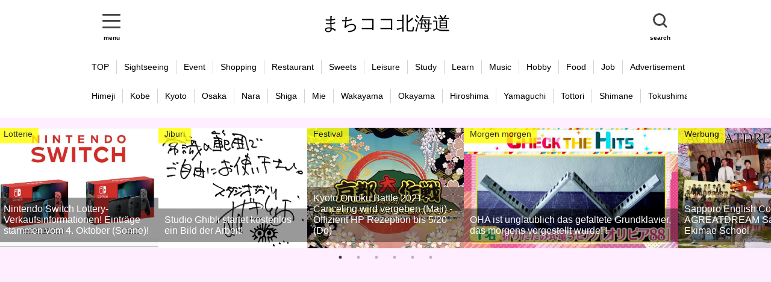

--- FILE ---
content_type: text/html; charset=utf-8
request_url: https://machikoko.com/de/hokkaidou/1
body_size: 50246
content:
<!doctype html >

	<html lang=de>


	<head prefix="og: http://ogp.me/ns# fb: http://ogp.me/ns/fb# article: http://ogp.me/ns/article#">
		<!--bing対策 start -->
		<!--bing対策 end -->
		
		

	
		
		
			<title>MachikokoHokkaidou　Tourism, events, leisure, shopping, deals, useful information sites in the area around Hokkaidou and Hokkaidou</title>
			<meta name="description" content="We deliver sightseeing, events, leisure, shopping, deals and useful information in the area around Hokkaidou and Hokkaidou.">
			<meta name="keywords" content="Hokkaidou, sightseeing, souvenior, tour, tourists, hotel, restarurant,event, food, shopping" lang="en" xml:lang="en">
		
	
	
	
	
	
	
	
	


	    <meta property="fb:app_id" content="569420313776581">
	    <meta property="og:type" content="article">
	    <meta property="og:site_name" content="machikoko-hokkaidou">
<!--	    <meta property="og:title" content="">
	    <meta property="og:description" content="">
	    <meta property="og:url" content="https://machikoko.com/de/hokkaidou/article/">
	    <meta property="og:image" content=" https://machikoko.com/static/img/cover/.jpg" />
-->
	    
		<meta name="viewport" content="width=device-width, initial-scale=1.0, maximum-scale=1.0, minimum-scale=1.0">
		<meta http-equiv="Content-Type" content="text/html; charset=utf-8">
		<meta http-equiv="Content-Style-Type" content="text/css">
		<meta http-equiv="Content-Script-Type" content="text/javascript">
		<script src="https://ajax.googleapis.com/ajax/libs/jquery/3.1.1/jquery.min.js"></script>
		<link rel="stylesheet" href="https://ajax.googleapis.com/ajax/libs/jqueryui/1.12.1/themes/smoothness/jquery-ui.css">
		<script src="https://ajax.googleapis.com/ajax/libs/jqueryui/1.12.1/jquery-ui.min.js"></script>
		<script src="/static/js/script.js"></script>
		<link rel="stylesheet" type="text/css" href="/static/css/reset.css" />
		<link rel="stylesheet" type="text/css" href="/static/css/style.css" />
		<link rel="icon" href="/static/img/favicon.ico">

<!--		 Global site tag (gtag.js) - Google Analytics-->
		<script async src="https://www.googletagmanager.com/gtag/js?id=UA-89377583-1"></script>
		<script>
		  window.dataLayer = window.dataLayer || [];
		  function gtag(){dataLayer.push(arguments);}
		  gtag('js', new Date());

		  gtag('config', 'UA-89377583-1');
		</script>
		
		<!-- Google tag (gtag.js) -->
		<script async src="https://www.googletagmanager.com/gtag/js?id=G-SCH0GJLMZW"></script>
		<script>
		  window.dataLayer = window.dataLayer || [];
		  function gtag(){dataLayer.push(arguments);}
		  gtag('js', new Date());

		  gtag('config', 'G-SCH0GJLMZW');
		</script>
		

		
		
		
		
		<link href="/static/css/slick-theme.css" rel="stylesheet" type="text/css">
		<link href="/static/css/slick.css" rel="stylesheet" type="text/css">
		
		<script async src="https://platform.twitter.com/widgets.js" charset="utf-8"></script>
		<script async src="//www.instagram.com/embed.js"></script>

		<script src="https://cdn.jsdelivr.net/npm/jquery@3/dist/jquery.min.js"></script>
		<script type="text/javascript" src="/static/js/slick.min.js"></script>
		
		
		
		<script src="https://cdnjs.cloudflare.com/ajax/libs/jquery-cookie/1.4.1/jquery.cookie.js"></script> 
		<script src="/static/js/jquery-modalLayerBoard.js"></script>
		<link rel="stylesheet" href="/static/css/layerBoard.css">
		
		
		
	</head>
	
	<body class="drawer drawer--left">

		<div class="header-wrap">

			<header>
				
			<!--	<div class="flg">
					<br/>
					<a href="/ja/hokkaidou/article/"><img src="/static/img/jp.png"/></a>
					<a href="/en/hokkaidou/article/"><img src="/static/img/en.png"/></a>
					<a href="/ko/hokkaidou/article/"><img src="/static/img/ko.png"/></a>
					<a href="/zh-TW/hokkaidou/article/"><img src="/static/img/zh-TW.png"/></a>
					<a href="/vi/hokkaidou/article/"><img src="/static/img/vi.png"/></a>
				</div>
			-->			
				<div class="responsiv-header">
					
					<div class="responsiv">
						<button id="modal-open">
							<a id="humberger" href="#modal01" class="modalOpen">
								<div></div>
								<div></div>
								<div></div>
							</a>
							<div style="font-size:10px; margin:0 auto;text-align:center;font-weight:bold;">menu</div>
						</button>
						
						<div id="modal-content">
							<!-- モーダルウィンドウのコンテンツ開始 -->
							
							<ul>
								
								<br>
								<div style="width:100%;text-align:center;">
									<img src="/static/img/menu.jpg"/ class="modal_menu">
								</div>
								
								
							
								<li><button onclick="location.href='/de/hokkaidou/'">home</button></li>
								<li><button onclick="location.href='/de/hokkaidou/search/tour'">tour</button></li>
								<li><button onclick="location.href='/de/hokkaidou/search/event'">event</button></li>
								<li><button onclick="location.href='/de/hokkaidou/search/food'">food</button></li>
								<li><button onclick="location.href='/de/hokkaidou/search/shop'">shop</button></li>
								<li><button onclick="location.href='/de/hokkaidou/search/job'">job</button></li>
								<li><button onclick="location.href='/de/hokkaidou/contact/記事募集'">article offer</button></li>
								<li><button onclick="location.href='/de/hokkaidou/contact/広告募集'">advertisement</button></li>
								<li><button onclick="location.href='/de/hokkaidou/contact'">contact</button></li>
								<li><button onclick="location.href='/de/hokkaidou/login'">login</button></li>
								
								<br/>
								
								
								
								
								
								<div style="width:100%;text-align:center;">
									<img src="/static/img/area.jpg"/  class="modal_menu">
								</div>
								
								
							
								<li><button onclick="location.href='/de/himeji/'">Himeji</button></li>
								<li><button onclick="location.href='/de/kobe/'">Kobe</button></li>
								<li><button onclick="location.href='/de/osaka/'">Osaka</button></li>
								<li><button onclick="location.href='/de/kyoto/'">Kyoto</button></li>
								<li><button onclick="location.href='/de/nara/'">Nara</button></li>
								<li><button onclick="location.href='/de/shiga/'">Shiga</button></li>
								<li><button onclick="location.href='/de/wakayama/'">Wakayama</button></li>
								<li><button onclick="location.href='/de/mie/'">Mie</button></li>
								<li><button onclick="location.href='/de/okayama/'">Okayama</button></li>
								<li><button onclick="location.href='/de/hiroshima/'">Hiroshima</button></li>
								<li><button onclick="location.href='/de/yamaguchi/'">Yamaguchi</button></li>
								<li><button onclick="location.href='/de/tottori/'">Tottori</button></li>
								<li><button onclick="location.href='/de/shimane/'">Shimane</button></li>
								<li><button onclick="location.href='/de/tokyo/'">Tokyo</button></li>
								<li><button onclick="location.href='/de/chiba/'">Chiba</button></li>
								<li><button onclick="location.href='/de/yokohama/'">Yokohama</button></li>
								<li><button onclick="location.href='/de/saitama/'">Saitama</button></li>
								<li><button onclick="location.href='/de/tochigi/'">Tochigi</button></li>
								<li><button onclick="location.href='/de/nagoya/'">Nagoya</button></li>
								<li><button onclick="location.href='/de/fukuoka/'">Fukuoka</button></li>
								<li><button onclick="location.href='/de/oita/'">Oita</button></li>
								<li><button onclick="location.href='/de/nagasaki/'">Nagasaki</button></li>
								<li><button onclick="location.href='/de/kumamoto/'">Kumamoto</button></li>
								<li><button onclick="location.href='/de/miyazaki/'">Miyazaki</button></li>
								<li><button onclick="location.href='/de/kagoshima/'">Kagoshima</button></li>
								<li><button onclick="location.href='/de/saga/'">Saga</button></li>
								<li><button onclick="location.href='/de/hokkaidou/'">Hokkaidou</button></li>
								<li><button onclick="location.href='/de/okinawa/'">Okinawa</button></li>
								<li><button onclick="location.href='/de/kagawa/'">Kagawa</button></li>
								<li><button onclick="location.href='/de/tokushima/'">Tokushima</button></li>
								<li><button onclick="location.href='/de/ehime/'">Ehime</button></li>
								<li><button onclick="location.href='/de/kouchi/'">Kouchi</button></li>
								
								
								
								
								<br/>
								
								<div style="width:100%;text-align:center;">
									<img src="/static/img/language.jpg"/  class="modal_menu">
								</div>
								
								
								
								<li><button onclick="location.href='/ja/hokkaidou/'">日本語</button></li>
								
								<li><button onclick="location.href='/en/hokkaidou/'">English</button></li>
								
								<li><button onclick="location.href='/fr/hokkaidou/'">Le français</button></li>
								
								<li><button onclick="location.href='/ko/hokkaidou/'">한국</button></li>
								
								<li><button onclick="location.href='/zh-TW/hokkaidou/'">中國</button></li>
								
								<li><button onclick="location.href='/zh-CN/hokkaidou/'">中国</button></li>
								
								<li><button onclick="location.href='/vi/hokkaidou/'">Việt nam</button></li>
								
								<li><button onclick="location.href='/es/hokkaidou/'">Espanol</button></li>
								
								<li><button onclick="location.href='/pt/hokkaidou/'">Português</button></li>
								
								<li><button onclick="location.href='/th/hokkaidou/'">ภาษาไทย</button></li>
								
								<li><button onclick="location.href='/de/hokkaidou/'">Deutsch</button></li>
								
								<li><button onclick="location.href='/it/hokkaidou/'">italiano</button></li>
								
								<li><button onclick="location.href='/tl/hokkaidou/'">Tagalog</button></li>
								
								<li><button onclick="location.href='/nl/hokkaidou/'">Nederlands</button></li>
								
								<li><button onclick="location.href='/el/hokkaidou/'">Ελληνικά</button></li>
								
								<li><button onclick="location.href='/hi/hokkaidou/'">हिन्दी</button></li>
								
								
								
								
								<br/>
								<div id="modal-close" style="font-size:30px;margin-bottom:20px;text-align:center;">CLOSE</div>
								
								
							</ul>
							
				<!--			<p><a id="modal-close" class="button-link">閉じる</a></p>     -->
							<!-- モーダルウィンドウのコンテンツ終了 -->
						</div>
						
					</div>
					
					
					
						<div class="h-title"><a href="https://machikoko.com/de/hokkaidou/1">まちココ北海道</a></div>
					
				
				
				
				
				
				
					
					<div class="normal-nav">
						<nav>
							<ul>
								
								<li><button onclick="location.href='/de/hokkaidou/'">TOP</button></li>
								<li><button onclick="location.href='/de/hokkaidou/search/tour'">tour</button></li>
								<li><button onclick="location.href='/de/hokkaidou/search/event'">event</button></li>
								<li><button onclick="location.href='/de/hokkaidou/search/food'">food</button></li>
								<li><button onclick="location.href='/de/hokkaidou/search/shop'">shop</button></li>
								<li><button onclick="location.href='/de/hokkaidou/search/job'">job</button></li>
								<li><button onclick="location.href='/de/hokkaidou/contact/記事募集'">article offer</button></li>
								<li><button onclick="location.href='/de/hokkaidou/contact/広告募集'">advertisement</button></li>
								<li><button onclick="location.href='/de/hokkaidou/contact'">contact</button></li>
								<li><button onclick="location.href='/en/hokkaidou/login'">login</button></li>
								
								
								
								
							</ul>
						</nav>
						<div class="h-lang">
							<ul>
								<li>English</li>
								<li>Vietnam</li>
								<li>Korean</li>
							</ul>
						</div>
						
					</div>
					
					<div class="responsiv">
						<button id="modal-open2">
							<div class="searchForm">
								<div class="searchForm-submit" >
							</div>
							<div style="font-size:10px; margin:0 auto;text-align:center;font-weight:bold;">search</div>
							
						</button>
						
						
						
						
						<div id="modal-content2" style="text-align:center;">
							<div style="height:auto;">
								<!-- モーダルウィンドウのコンテンツ開始 -->
								
								<form id="search_submit" method="post" action="/de/hokkaidou/search_submit"  enctype="multipart/form-data">
									<input type="text" name="search_word" style="width:80%;padding:20px;font-size:20px;"><br/><br/>
									<button style="width:50%;margin:10px 0 0 0; padding:15px 0;background: #668ad8;color:#FFF;border-radius: 3px;font-size:20px;">search</button>
								</form>
								
								
								<!-- モーダルウィンドウのコンテンツ終了 -->
							</div>
							<br/><br/><br/>
							<div id="modal-close" style="font-size:50px;color:white;">CLOSE</div>
						</div>
						
						
						
						
					</div>
				</div>
				
				
				<form id="search_submit" method="post" action="/de/hokkaidou/search_submit"  enctype="multipart/form-data">
					<div class="search-module">
						<input type="text" name="search_word">　 <button id="search_button" >search</button>
					</div>
				</form>
			</header>
			
			
			
			
			
			
			<div class="scroll-nav">
				<div class="scroll-nav__view">
					<ul class="scroll-nav__list">
						
						
						
							<li class="scroll-nav__item"><a href="https://machikoko.com/de/hokkaidou/1">TOP</a></li>
							<li class="scroll-nav__item"><a href="https://machikoko.com/de/hokkaidou/search/sightseeing">Sightseeing</a></li>
							<li class="scroll-nav__item"><a href="https://machikoko.com/de/hokkaidou/search/event">Event</a></li>
							<li class="scroll-nav__item"><a href="https://machikoko.com/de/hokkaidou/search/shopping">Shopping</a></li>
							<li class="scroll-nav__item"><a href="https://machikoko.com/de/hokkaidou/search/restaurant">Restaurant</a></li>
							<li class="scroll-nav__item"><a href="https://machikoko.com/de/hokkaidou/search/sweete">Sweets</a></li>
							<li class="scroll-nav__item"><a href="https://machikoko.com/de/hokkaidou/search/leisure">Leisure</a></li>
							<li class="scroll-nav__item"><a href="https://machikoko.com/de/hokkaidou/search/study">Study</a></li>
							<li class="scroll-nav__item"><a href="https://machikoko.com/de/hokkaidou/search/learn">Learn</a></li>
							<li class="scroll-nav__item"><a href="https://machikoko.com/de/hokkaidou/search/music">Music</a></li>
							<li class="scroll-nav__item"><a href="https://machikoko.com/de/hokkaidou/search/hobby">Hobby</a></li>
							<li class="scroll-nav__item"><a href="https://machikoko.com/de/hokkaidou/search/food">Food</a></li>
							<li class="scroll-nav__item"><a href="https://machikoko.com/de/hokkaidou/search/job">Job</a></li>
							<li class="scroll-nav__item"><a href="https://machikoko.com/de/hokkaidou/contact/広告募集">Advertisement</a></li>
							<li class="scroll-nav__item"><a href="https://machikoko.com/de/hokkaidou/contact/記事募集">Article offer</a></li>
							<li class="scroll-nav__item"><a href="https://machikoko.com/de/hokkaidou/contact/">Contact</a></li>
							<li class="scroll-nav__item"><a href="/de/hokkaidou/login">Login</a></li>
							
						
						
					</ul>
				</div>
			</div>
			
			<div class="scroll-nav">
				<div class="scroll-nav__view">
					<ul class="scroll-nav__list">

						
						
						
							<li class="scroll-nav__item"><a href="https://machikoko.com/ja/himeji/1">Himeji</a></li>
							<li class="scroll-nav__item"><a href="https://machikoko.com/ja/kobe/1">Kobe</a></li>
							<li class="scroll-nav__item"><a href="https://machikoko.com/ja/kyoto/1">Kyoto</a></li>
							<li class="scroll-nav__item"><a href="https://machikoko.com/ja/osaka/1">Osaka</a></li>
							<li class="scroll-nav__item"><a href="https://machikoko.com/ja/nara/1">Nara</a></li>
							<li class="scroll-nav__item"><a href="https://machikoko.com/ja/shiga/1">Shiga</a></li>
							<li class="scroll-nav__item"><a href="https://machikoko.com/ja/mie/1">Mie</a></li>
							<li class="scroll-nav__item"><a href="https://machikoko.com/ja/wakayama/1">Wakayama</a></li>

							<li class="scroll-nav__item"><a href="https://machikoko.com/ja/okayama/1">Okayama</a></li>
							<li class="scroll-nav__item"><a href="https://machikoko.com/ja/hiroshima/1">Hiroshima</a></li>
							<li class="scroll-nav__item"><a href="https://machikoko.com/ja/yamaguchi/1">Yamaguchi</a></li>
							<li class="scroll-nav__item"><a href="https://machikoko.com/ja/tottori/1">Tottori</a></li>
							<li class="scroll-nav__item"><a href="https://machikoko.com/ja/shimane/1">Shimane</a></li>

							<li class="scroll-nav__item"><a href="https://machikoko.com/ja/tokushima/1">Tokushima</a></li>
							<li class="scroll-nav__item"><a href="https://machikoko.com/ja/kagawa/1">Kagawa</a></li>
							<li class="scroll-nav__item"><a href="https://machikoko.com/ja/ehime/1">Ehime</a></li>
							<li class="scroll-nav__item"><a href="https://machikoko.com/ja/kouchi/1">Kouchi</a></li>

							<li class="scroll-nav__item"><a href="https://machikoko.com/ja/tokyo/1">Tokyo</a></li>
							<li class="scroll-nav__item"><a href="https://machikoko.com/ja/chiba/1">Chiba</a></li>
							<li class="scroll-nav__item"><a href="https://machikoko.com/ja/yokohama/1">Yokohama</a></li>
							<li class="scroll-nav__item"><a href="https://machikoko.com/ja/saitama/1">Saitama</a></li>
							<li class="scroll-nav__item"><a href="https://machikoko.com/ja/tochigi/1">Tochigi</a></li>

							<li class="scroll-nav__item"><a href="https://machikoko.com/ja/nagoya/1">Nagoya</a></li>

							<li class="scroll-nav__item"><a href="https://machikoko.com/ja/fukuoka/1">Fukuoka</a></li>
							<li class="scroll-nav__item"><a href="https://machikoko.com/ja/nagasaki/1">Nagasaki</a></li>
							<li class="scroll-nav__item"><a href="https://machikoko.com/ja/oita/1">Oita</a></li>
							<li class="scroll-nav__item"><a href="https://machikoko.com/ja/kumamoto/1">Kumamoto</a></li>
							<li class="scroll-nav__item"><a href="https://machikoko.com/ja/miyazaki/1">Miyazaki</a></li>
							<li class="scroll-nav__item"><a href="https://machikoko.com/ja/kagoshima/1">Kagoshima</a></li>
							
							<li class="scroll-nav__item"><a href="https://machikoko.com/ja/hokkaidou/1">Hokkaidou</a></li>
							
							<li class="scroll-nav__item"><a href="https://machikoko.com/ja/okinawa/1">Okinawa</a></li>
						

					</ul>
					
					
				</div>
			</div>
			
			
			
			
			
			
			
			
			
			
			
			
			
			
			
		</div>

		<div class= "wrap">
		
		
			
		
			
			
			
			


<br/>

<button id="page_top" class="fixed_btn btn-circle-stitch">TOP</button>


<ul class="slider">





    <div class="slick-slide"><li style="position:relative;list-style:none;"><a href="/de/hokkaidou/article/Kyoto-daisakusen-2021" class="category-slider-wrap"><img src="/static/img/cover/792.jpg" style="height:200px;background: rgba(0,0,0,0.4)"><div class="category-slider">Festival </div><div style="position:absolute;left:0px;width:auto;color:white;left:10px:right:10px;bottom:10px; padding:10px;background: rgba(0,0,0,0.4);line-height:18px;" >Kyoto Omoku Battle 2021 ~ Canceling wird vergeben (Maji) -Offizient HP Rezeption bis 5/20 (Do) </div></a></li></div>



    <div class="slick-slide"><li style="position:relative;list-style:none;"><a href="/de/hokkaidou/article/Ohaasa-check-the-hits-portable-piano" class="category-slider-wrap"><img src="/static/img/cover/742.jpg" style="height:200px;background: rgba(0,0,0,0.4)"><div class="category-slider">Morgen morgen </div><div style="position:absolute;left:0px;width:auto;color:white;left:10px:right:10px;bottom:10px; padding:10px;background: rgba(0,0,0,0.4);line-height:18px;" >OHA ist unglaublich das gefaltete Grundklavier, das morgens vorgestellt wurde! ! </div></a></li></div>



    <div class="slick-slide"><li style="position:relative;list-style:none;"><a href="/de/hokkaidou/article/agreatdream-English-school-Sapporo" class="category-slider-wrap"><img src="/static/img/cover/730.jpg" style="height:200px;background: rgba(0,0,0,0.4)"><div class="category-slider">Werbung </div><div style="position:absolute;left:0px;width:auto;color:white;left:10px:right:10px;bottom:10px; padding:10px;background: rgba(0,0,0,0.4);line-height:18px;" >Sapporo English Conversation | AGREATDREAM Sapporo Ekimae School </div></a></li></div>



    <div class="slick-slide"><li style="position:relative;list-style:none;"><a href="/de/hokkaidou/article/PlayStation5-joshin-lottery-20201112" class="category-slider-wrap"><img src="/static/img/cover/675.jpg" style="height:200px;background: rgba(0,0,0,0.4)"><div class="category-slider">PlayStation5. </div><div style="position:absolute;left:0px;width:auto;color:white;left:10px:right:10px;bottom:10px; padding:10px;background: rgba(0,0,0,0.4);line-height:18px;" >PlayStation 5 Lotterie-Verkaufsinformationen! Einträge stammen vom 4. Oktober (Sonne)! </div></a></li></div>



    <div class="slick-slide"><li style="position:relative;list-style:none;"><a href="/de/hokkaidou/article/Joshin-switch-lottery-20201012" class="category-slider-wrap"><img src="/static/img/cover/674.jpg" style="height:200px;background: rgba(0,0,0,0.4)"><div class="category-slider">Lotterie </div><div style="position:absolute;left:0px;width:auto;color:white;left:10px:right:10px;bottom:10px; padding:10px;background: rgba(0,0,0,0.4);line-height:18px;" >Nintendo Switch Lottery-Verkaufsinformationen! Einträge stammen vom 4. Oktober (Sonne)! </div></a></li></div>



    <div class="slick-slide"><li style="position:relative;list-style:none;"><a href="/de/hokkaidou/article/Ghibli-free-image" class="category-slider-wrap"><img src="/static/img/cover/673.jpg" style="height:200px;background: rgba(0,0,0,0.4)"><div class="category-slider">Jiburi </div><div style="position:absolute;left:0px;width:auto;color:white;left:10px:right:10px;bottom:10px; padding:10px;background: rgba(0,0,0,0.4);line-height:18px;" >Studio Ghibli startet kostenlos ein Bild der Arbeit! </div></a></li></div>



</ul>




	<div class="responsiv-ad">
		<div class="ad">
			<script async src="https://pagead2.googlesyndication.com/pagead/js/adsbygoogle.js"></script>
			<ins class="adsbygoogle"
			style="display:block"
			data-ad-format="fluid"
			data-ad-layout-key="-fz+5o+3d-c9+a7"
			data-ad-client="ca-pub-4909671133227333"
			data-ad-slot="6601363997"></ins>
			<script>
				(adsbygoogle = window.adsbygoogle || []).push({});
			</script>
			
		</div>
	</div>




	<div class="all-part">
		
		<div class="midashi-wrap">
			<div class="midashi">NEWS<span style="font-size:0.5em"></span></div>
		</div>
		
		
		
		
		
		
		
		

		
		
		
		
		<button onclick="location.href='/de/hokkaidou/article/Kyoto-daisakusen-2021'">
			<div class="home-list category-wrap">
			
				<img src="/static/img/cover/792.jpg"/>
				<div class="category">Festival </div>
				
				
				<div class="for-cell">
				
				
					<h2>
						Kyoto Omoku Battle 2021 ~ Canceling wird vergeben (Maji) -Offizient HP Rezeption bis 5/20 (Do) 
					</h2>
					
					
<!--					
						<div style="display:inline-block;padding:0 0 5px 10px;">
							<div class="tag">Festival </div>
						</div>
					
						<div style="display:inline-block;padding:0 0 5px 10px;">
							<div class="tag">Fest </div>
						</div>
					
						<div style="display:inline-block;padding:0 0 5px 10px;">
							<div class="tag">Musiktie </div>
						</div>
					
						<div style="display:inline-block;padding:0 0 5px 10px;">
							<div class="tag">Musik </div>
						</div>
					
						<div style="display:inline-block;padding:0 0 5px 10px;">
							<div class="tag">Kyoto University. </div>
						</div>
					
						<div style="display:inline-block;padding:0 0 5px 10px;">
							<div class="tag">Konzert </div>
						</div>
					
-->
					
					<div style="display:inline-block;font-size:12px;margin:0 0 5px 10px;">
						📅2021-05-15
					</div>
				
					
					<div class="list-sentence">
					
						Wolfles und Rückenzahl erschienen auch im Musikfestival Kyoto-Beobachtung! Ich wünschte, ich könnte das dieses Jahr tun! 
					</div>
				</div>
			</div>
		</button>

		
		
		
		

		
		
		
		
		<button onclick="location.href='/de/hokkaidou/article/Ohaasa-check-the-hits-portable-piano'">
			<div class="home-list category-wrap">
			
				<img src="/static/img/cover/742.jpg"/>
				<div class="category">Morgen morgen </div>
				
				
				<div class="for-cell">
				
				
					<h2>
						OHA ist unglaublich das gefaltete Grundklavier, das morgens vorgestellt wurde! ! 
					</h2>
					
					
<!--					
						<div style="display:inline-block;padding:0 0 5px 10px;">
							<div class="tag">Morgen morgen </div>
						</div>
					
						<div style="display:inline-block;padding:0 0 5px 10px;">
							<div class="tag">Klavier </div>
						</div>
					
						<div style="display:inline-block;padding:0 0 5px 10px;">
							<div class="tag">Musik </div>
						</div>
					
						<div style="display:inline-block;padding:0 0 5px 10px;">
							<div class="tag">Musik </div>
						</div>
					
						<div style="display:inline-block;padding:0 0 5px 10px;">
							<div class="tag">Instrument </div>
						</div>
					
						<div style="display:inline-block;padding:0 0 5px 10px;">
							<div class="tag">Interessante Waren </div>
						</div>
					
-->
					
					<div style="display:inline-block;font-size:12px;margin:0 0 5px 10px;">
						📅2021-02-08
					</div>
				
					
					<div class="list-sentence">
					
						Das Klavier, das ich jeden Morgen sehe, wurde am Morgen vorgestellt, also möchte ich es vorstellen! 
					</div>
				</div>
			</div>
		</button>

		
		
		
		

		
		
		
		
		<button onclick="location.href='/de/hokkaidou/article/agreatdream-English-school-Sapporo'">
			<div class="home-list category-wrap">
			
				<img src="/static/img/cover/730.jpg"/>
				<div class="category">Werbung </div>
				
				
				<div class="for-cell">
				
				
					<h2>
						Sapporo English Conversation | AGREATDREAM Sapporo Ekimae School 
					</h2>
					
					
<!--					
						<div style="display:inline-block;padding:0 0 5px 10px;">
							<div class="tag">Werbung </div>
						</div>
					
						<div style="display:inline-block;padding:0 0 5px 10px;">
							<div class="tag">Englische Konversation </div>
						</div>
					
						<div style="display:inline-block;padding:0 0 5px 10px;">
							<div class="tag">Englische Sprache </div>
						</div>
					
						<div style="display:inline-block;padding:0 0 5px 10px;">
							<div class="tag">Schule </div>
						</div>
					
						<div style="display:inline-block;padding:0 0 5px 10px;">
							<div class="tag">Sapporo </div>
						</div>
					
-->
					
					<div style="display:inline-block;font-size:12px;margin:0 0 5px 10px;">
						📅2020-12-17
					</div>
				
					
					<div class="list-sentence">
					
						Eine Sprachschule, in der Nachtunterricht in Sapporo in Ordnung ist. Keine Aufnahmegebühr erforderlich. Eine Reservierung am selben Tag ist möglich. Direkt vom Bahnhof Sapporo. Es gibt auch Online-Kurse! 
					</div>
				</div>
			</div>
		</button>

		
		
		
		

		
		
		
		
		<button onclick="location.href='/de/hokkaidou/article/PlayStation5-joshin-lottery-20201112'">
			<div class="home-list category-wrap">
			
				<img src="/static/img/cover/675.jpg"/>
				<div class="category">PlayStation5. </div>
				
				
				<div class="for-cell">
				
				
					<h2>
						PlayStation 5 Lotterie-Verkaufsinformationen! Einträge stammen vom 4. Oktober (Sonne)! 
					</h2>
					
					
<!--					
						<div style="display:inline-block;padding:0 0 5px 10px;">
							<div class="tag">PlayStation5. </div>
						</div>
					
						<div style="display:inline-block;padding:0 0 5px 10px;">
							<div class="tag">Playstation </div>
						</div>
					
						<div style="display:inline-block;padding:0 0 5px 10px;">
							<div class="tag">Spiel </div>
						</div>
					
						<div style="display:inline-block;padding:0 0 5px 10px;">
							<div class="tag">Lotterie </div>
						</div>
					
-->
					
					<div style="display:inline-block;font-size:12px;margin:0 0 5px 10px;">
						📅2020-10-02
					</div>
				
					
					<div class="list-sentence">
					
						Joshin wird auf der Lotterie gehalten, dass das Recht, PlayStation 5 zu kaufen, stattfindet! 
					</div>
				</div>
			</div>
		</button>

		
		
		
		

		
		
		
		
		<button onclick="location.href='/de/hokkaidou/article/Joshin-switch-lottery-20201012'">
			<div class="home-list category-wrap">
			
				<img src="/static/img/cover/674.jpg"/>
				<div class="category">Lotterie </div>
				
				
				<div class="for-cell">
				
				
					<h2>
						Nintendo Switch Lottery-Verkaufsinformationen! Einträge stammen vom 4. Oktober (Sonne)! 
					</h2>
					
					
<!--					
						<div style="display:inline-block;padding:0 0 5px 10px;">
							<div class="tag">Lotterie </div>
						</div>
					
						<div style="display:inline-block;padding:0 0 5px 10px;">
							<div class="tag">Spiel </div>
						</div>
					
						<div style="display:inline-block;padding:0 0 5px 10px;">
							<div class="tag">abspielen </div>
						</div>
					
						<div style="display:inline-block;padding:0 0 5px 10px;">
							<div class="tag">Schalter </div>
						</div>
					
						<div style="display:inline-block;padding:0 0 5px 10px;">
							<div class="tag">Nintend </div>
						</div>
					
						<div style="display:inline-block;padding:0 0 5px 10px;">
							<div class="tag">Schalter </div>
						</div>
					
-->
					
					<div style="display:inline-block;font-size:12px;margin:0 0 5px 10px;">
						📅2020-10-01
					</div>
				
					
					<div class="list-sentence">
					
						Derzeit wird Joshin auf der Lotterie gehalten, dass das Recht, Nintendo-Switch zu kaufen, der schwer zu kaufen und zu kaufen ist, abgehalten wird! 
					</div>
				</div>
			</div>
		</button>

		
		
		
		

			<div class="ad">
				<script async src="https://pagead2.googlesyndication.com/pagead/js/adsbygoogle.js"></script>
				<ins class="adsbygoogle"
				style="display:block"
				data-ad-format="fluid"
				data-ad-layout-key="-fz+5o+3d-c9+a7"
				data-ad-client="ca-pub-4909671133227333"
				data-ad-slot="6601363997"></ins>
				<script>
					(adsbygoogle = window.adsbygoogle || []).push({});
				</script>
				
			</div>

		

		
		
		
		
		<button onclick="location.href='/de/hokkaidou/article/Ghibli-free-image'">
			<div class="home-list category-wrap">
			
				<img src="/static/img/cover/673.jpg"/>
				<div class="category">Jiburi </div>
				
				
				<div class="for-cell">
				
				
					<h2>
						Studio Ghibli startet kostenlos ein Bild der Arbeit! 
					</h2>
					
					
<!--					
						<div style="display:inline-block;padding:0 0 5px 10px;">
							<div class="tag">Jiburi </div>
						</div>
					
						<div style="display:inline-block;padding:0 0 5px 10px;">
							<div class="tag">Freies Bild </div>
						</div>
					
						<div style="display:inline-block;padding:0 0 5px 10px;">
							<div class="tag">Temperamentvoll </div>
						</div>
					
						<div style="display:inline-block;padding:0 0 5px 10px;">
							<div class="tag">Wind </div>
						</div>
					
						<div style="display:inline-block;padding:0 0 5px 10px;">
							<div class="tag">Kreditnehmer-Reparatur. </div>
						</div>
					
						<div style="display:inline-block;padding:0 0 5px 10px;">
							<div class="tag">Ponyo auf der Klippe </div>
						</div>
					
						<div style="display:inline-block;padding:0 0 5px 10px;">
							<div class="tag">Von kokurikozaka. </div>
						</div>
					
						<div style="display:inline-block;padding:0 0 5px 10px;">
							<div class="tag">Merkeney der Erinnerungen </div>
						</div>
					
						<div style="display:inline-block;padding:0 0 5px 10px;">
							<div class="tag">Kaguya Princess Story. </div>
						</div>
					
						<div style="display:inline-block;padding:0 0 5px 10px;">
							<div class="tag">Geschichten von Earthsea. </div>
						</div>
					
-->
					
					<div style="display:inline-block;font-size:12px;margin:0 0 5px 10px;">
						📅2020-10-01
					</div>
				
					
					<div class="list-sentence">
					
						Studio Ghibli startet 400 Bilder von 8 Bildern wie tausend, Chihiros Göttin! Um ein Bild von allen Werken bereitzustellen. 
					</div>
				</div>
			</div>
		</button>

		
		
		
		

		


		
		<div class="page-wrap">
			
<!--			
				
					<button class="page cur_page"  onclick="location.href='/de/hokkaidou/1'">
						1
					</button>
				
				
				
			
-->
		
			
			
			
		
		
		
			
		</div>
		
	</div>
		
		
	<br/>
		
	<div class="ad">
		<script async src="https://pagead2.googlesyndication.com/pagead/js/adsbygoogle.js"></script>
		<ins class="adsbygoogle"
		style="display:block"
		data-ad-format="fluid"
		data-ad-layout-key="-fz+5o+3d-c9+a7"
		data-ad-client="ca-pub-4909671133227333"
		data-ad-slot="6601363997"></ins>
		<script>
			(adsbygoogle = window.adsbygoogle || []).push({});
		</script>
		
	</div>

	
	
	<div class="all-part">
		<div class="midashi-wrap">
			<div class="midashi">
			
				北海道
			の注目記事！
			<span style="font-size:0.5em"></span></div>
		</div>
		
		
		
		
		<button onclick="location.href='/de/hokkaidou/article/agreatdream-English-school-Sapporo'">
			<div class="home-list">
			
				<div class="ranking-wrap category-wrap">
					<img src="/static/img/cover/730.jpg"/>
					<div class="ranking">1</div>
					<div class="category2">Werbung </div>
				</div>
				
				
				
				<div class="for-cell">
				
				
					<h2>
						Sapporo English Conversation | AGREATDREAM Sapporo Ekimae School 
					</h2>
					
<!--					
						<div style="display:inline-block;padding:0 0 5px 10px;">
							<div class="tag">Werbung </div>
						</div>
					
						<div style="display:inline-block;padding:0 0 5px 10px;">
							<div class="tag">Englische Konversation </div>
						</div>
					
						<div style="display:inline-block;padding:0 0 5px 10px;">
							<div class="tag">Englische Sprache </div>
						</div>
					
						<div style="display:inline-block;padding:0 0 5px 10px;">
							<div class="tag">Schule </div>
						</div>
					
						<div style="display:inline-block;padding:0 0 5px 10px;">
							<div class="tag">Sapporo </div>
						</div>
					
-->					
					<div style="display:inline-block;font-size:12px;margin:0 0 5px 10px;">
						📅2020-12-17
					</div>
				
					
					<div class="list-sentence">
					
						Eine Sprachschule, in der Nachtunterricht in Sapporo in Ordnung ist. Keine Aufnahmegebühr erforderlich. Eine Reservierung am selben Tag ist möglich. Direkt vom Bahnhof Sapporo. Es gibt auch Online-Kurse! 
					</div>
				</div>
			</div>
		</button>
		
		
		
	</div>
	
	<br/>
		
	<div class="ad">
		<script async src="https://pagead2.googlesyndication.com/pagead/js/adsbygoogle.js"></script>
		<ins class="adsbygoogle"
		style="display:block"
		data-ad-format="fluid"
		data-ad-layout-key="-fz+5o+3d-c9+a7"
		data-ad-client="ca-pub-4909671133227333"
		data-ad-slot="6601363997"></ins>
		<script>
			(adsbygoogle = window.adsbygoogle || []).push({});
		</script>
		
	</div>


	

	<div class="all-part">
		<div class="midashi-wrap">
			<div class="midashi">全国版の注目記事！<span style="font-size:0.5em"></span></div>
		</div>
		
		
		
		
		<button onclick="location.href='/de/hokkaidou/article/Kyoto-daisakusen-2021'">
			<div class="home-list">
			
				<div class="ranking-wrap category-warp">
					<img src="/static/img/cover/792.jpg"/>
					<div class="ranking">1</div>
					<div class="category2">Festival </div>
				</div>
				
				
				
				<div class="for-cell">
				
				
					<h2>
						Kyoto Omoku Battle 2021 ~ Canceling wird vergeben (Maji) -Offizient HP Rezeption bis 5/20 (Do) 
					</h2>
					
<!--					
						<div style="display:inline-block;padding:0 0 5px 10px;">
							<div class="tag">Festival </div>
						</div>
					
						<div style="display:inline-block;padding:0 0 5px 10px;">
							<div class="tag">Fest </div>
						</div>
					
						<div style="display:inline-block;padding:0 0 5px 10px;">
							<div class="tag">Musiktie </div>
						</div>
					
						<div style="display:inline-block;padding:0 0 5px 10px;">
							<div class="tag">Musik </div>
						</div>
					
						<div style="display:inline-block;padding:0 0 5px 10px;">
							<div class="tag">Kyoto University. </div>
						</div>
					
						<div style="display:inline-block;padding:0 0 5px 10px;">
							<div class="tag">Konzert </div>
						</div>
					
-->					
					<div style="display:inline-block;font-size:12px;margin:0 0 5px 10px;">
						📅2021-05-15
					</div>
				
					
					<div class="list-sentence">
					
						Wolfles und Rückenzahl erschienen auch im Musikfestival Kyoto-Beobachtung! Ich wünschte, ich könnte das dieses Jahr tun! 
					</div>
				</div>
			</div>
		</button>
		
		
		
		<button onclick="location.href='/de/hokkaidou/article/Ghibli-free-image'">
			<div class="home-list">
			
				<div class="ranking-wrap category-warp">
					<img src="/static/img/cover/673.jpg"/>
					<div class="ranking">2</div>
					<div class="category2">Jiburi </div>
				</div>
				
				
				
				<div class="for-cell">
				
				
					<h2>
						Studio Ghibli startet kostenlos ein Bild der Arbeit! 
					</h2>
					
<!--					
						<div style="display:inline-block;padding:0 0 5px 10px;">
							<div class="tag">Jiburi </div>
						</div>
					
						<div style="display:inline-block;padding:0 0 5px 10px;">
							<div class="tag">Freies Bild </div>
						</div>
					
						<div style="display:inline-block;padding:0 0 5px 10px;">
							<div class="tag">Temperamentvoll </div>
						</div>
					
						<div style="display:inline-block;padding:0 0 5px 10px;">
							<div class="tag">Wind </div>
						</div>
					
						<div style="display:inline-block;padding:0 0 5px 10px;">
							<div class="tag">Kreditnehmer-Reparatur. </div>
						</div>
					
						<div style="display:inline-block;padding:0 0 5px 10px;">
							<div class="tag">Ponyo auf der Klippe </div>
						</div>
					
						<div style="display:inline-block;padding:0 0 5px 10px;">
							<div class="tag">Von kokurikozaka. </div>
						</div>
					
						<div style="display:inline-block;padding:0 0 5px 10px;">
							<div class="tag">Merkeney der Erinnerungen </div>
						</div>
					
						<div style="display:inline-block;padding:0 0 5px 10px;">
							<div class="tag">Kaguya Princess Story. </div>
						</div>
					
						<div style="display:inline-block;padding:0 0 5px 10px;">
							<div class="tag">Geschichten von Earthsea. </div>
						</div>
					
-->					
					<div style="display:inline-block;font-size:12px;margin:0 0 5px 10px;">
						📅2020-10-01
					</div>
				
					
					<div class="list-sentence">
					
						Studio Ghibli startet 400 Bilder von 8 Bildern wie tausend, Chihiros Göttin! Um ein Bild von allen Werken bereitzustellen. 
					</div>
				</div>
			</div>
		</button>
		
		
		
		<button onclick="location.href='/de/hokkaidou/article/Ohaasa-check-the-hits-portable-piano'">
			<div class="home-list">
			
				<div class="ranking-wrap category-warp">
					<img src="/static/img/cover/742.jpg"/>
					<div class="ranking">3</div>
					<div class="category2">Morgen morgen </div>
				</div>
				
				
				
				<div class="for-cell">
				
				
					<h2>
						OHA ist unglaublich das gefaltete Grundklavier, das morgens vorgestellt wurde! ! 
					</h2>
					
<!--					
						<div style="display:inline-block;padding:0 0 5px 10px;">
							<div class="tag">Morgen morgen </div>
						</div>
					
						<div style="display:inline-block;padding:0 0 5px 10px;">
							<div class="tag">Klavier </div>
						</div>
					
						<div style="display:inline-block;padding:0 0 5px 10px;">
							<div class="tag">Musik </div>
						</div>
					
						<div style="display:inline-block;padding:0 0 5px 10px;">
							<div class="tag">Musik </div>
						</div>
					
						<div style="display:inline-block;padding:0 0 5px 10px;">
							<div class="tag">Instrument </div>
						</div>
					
						<div style="display:inline-block;padding:0 0 5px 10px;">
							<div class="tag">Interessante Waren </div>
						</div>
					
-->					
					<div style="display:inline-block;font-size:12px;margin:0 0 5px 10px;">
						📅2021-02-08
					</div>
				
					
					<div class="list-sentence">
					
						Das Klavier, das ich jeden Morgen sehe, wurde am Morgen vorgestellt, also möchte ich es vorstellen! 
					</div>
				</div>
			</div>
		</button>
		
		
		
		<button onclick="location.href='/de/hokkaidou/article/PlayStation5-joshin-lottery-20201112'">
			<div class="home-list">
			
				<div class="ranking-wrap category-warp">
					<img src="/static/img/cover/675.jpg"/>
					<div class="ranking">4</div>
					<div class="category2">PlayStation5. </div>
				</div>
				
				
				
				<div class="for-cell">
				
				
					<h2>
						PlayStation 5 Lotterie-Verkaufsinformationen! Einträge stammen vom 4. Oktober (Sonne)! 
					</h2>
					
<!--					
						<div style="display:inline-block;padding:0 0 5px 10px;">
							<div class="tag">PlayStation5. </div>
						</div>
					
						<div style="display:inline-block;padding:0 0 5px 10px;">
							<div class="tag">Playstation </div>
						</div>
					
						<div style="display:inline-block;padding:0 0 5px 10px;">
							<div class="tag">Spiel </div>
						</div>
					
						<div style="display:inline-block;padding:0 0 5px 10px;">
							<div class="tag">Lotterie </div>
						</div>
					
-->					
					<div style="display:inline-block;font-size:12px;margin:0 0 5px 10px;">
						📅2020-10-02
					</div>
				
					
					<div class="list-sentence">
					
						Joshin wird auf der Lotterie gehalten, dass das Recht, PlayStation 5 zu kaufen, stattfindet! 
					</div>
				</div>
			</div>
		</button>
		
		
		
		
		
		<button onclick="location.href='/de/hokkaidou/article/Joshin-switch-lottery-20201012'">
			<div class="home-list">
			
				<div class="ranking-wrap category-warp">
					<img src="/static/img/cover/674.jpg"/>
					<div class="ranking">6</div>
					<div class="category2">Lotterie </div>
				</div>
				
				
				
				<div class="for-cell">
				
				
					<h2>
						Nintendo Switch Lottery-Verkaufsinformationen! Einträge stammen vom 4. Oktober (Sonne)! 
					</h2>
					
<!--					
						<div style="display:inline-block;padding:0 0 5px 10px;">
							<div class="tag">Lotterie </div>
						</div>
					
						<div style="display:inline-block;padding:0 0 5px 10px;">
							<div class="tag">Spiel </div>
						</div>
					
						<div style="display:inline-block;padding:0 0 5px 10px;">
							<div class="tag">abspielen </div>
						</div>
					
						<div style="display:inline-block;padding:0 0 5px 10px;">
							<div class="tag">Schalter </div>
						</div>
					
						<div style="display:inline-block;padding:0 0 5px 10px;">
							<div class="tag">Nintend </div>
						</div>
					
						<div style="display:inline-block;padding:0 0 5px 10px;">
							<div class="tag">Schalter </div>
						</div>
					
-->					
					<div style="display:inline-block;font-size:12px;margin:0 0 5px 10px;">
						📅2020-10-01
					</div>
				
					
					<div class="list-sentence">
					
						Derzeit wird Joshin auf der Lotterie gehalten, dass das Recht, Nintendo-Switch zu kaufen, der schwer zu kaufen und zu kaufen ist, abgehalten wird! 
					</div>
				</div>
			</div>
		</button>
		
		
		
	</div>
	
	<br/>
		
	<div class="ad">
		<script async src="https://pagead2.googlesyndication.com/pagead/js/adsbygoogle.js"></script>
		<ins class="adsbygoogle"
		style="display:block"
		data-ad-format="fluid"
		data-ad-layout-key="-fz+5o+3d-c9+a7"
		data-ad-client="ca-pub-4909671133227333"
		data-ad-slot="6601363997"></ins>
		<script>
			(adsbygoogle = window.adsbygoogle || []).push({});
		</script>
		
	</div>


			
		</div>
		
		<div class="footer-wrap">
			<footer>
				<br/>
				<br/>
				
				<div class="scroll-nav">
					<div class="scroll-nav__view">
						<ul class="scroll-nav__list">
							
							
							
								<li class="scroll-nav__item"><a href="https://machikoko.com/de/hokkaidou/1">TOP</a></li>
								<li class="scroll-nav__item"><a href="https://machikoko.com/de/hokkaidou/search/sightseeing">Sightseeing</a></li>
								<li class="scroll-nav__item"><a href="https://machikoko.com/de/hokkaidou/search/event">Event</a></li>
								<li class="scroll-nav__item"><a href="https://machikoko.com/de/hokkaidou/search/shopping">Shopping</a></li>
								<li class="scroll-nav__item"><a href="https://machikoko.com/de/hokkaidou/search/restaurant">Restaurant</a></li>
								<li class="scroll-nav__item"><a href="https://machikoko.com/de/hokkaidou/search/sweete">Sweets</a></li>
								<li class="scroll-nav__item"><a href="https://machikoko.com/de/hokkaidou/search/leisure">Leisure</a></li>
								<li class="scroll-nav__item"><a href="https://machikoko.com/de/hokkaidou/search/study">Study</a></li>
								<li class="scroll-nav__item"><a href="https://machikoko.com/de/hokkaidou/search/learn">Learn</a></li>
								<li class="scroll-nav__item"><a href="https://machikoko.com/de/hokkaidou/search/music">Music</a></li>
								<li class="scroll-nav__item"><a href="https://machikoko.com/de/hokkaidou/search/hobby">Hobby</a></li>
								<li class="scroll-nav__item"><a href="https://machikoko.com/de/hokkaidou/search/food">Food</a></li>
								<li class="scroll-nav__item"><a href="https://machikoko.com/de/hokkaidou/contact/">Contact</a></li>
								<li class="scroll-nav__item"><a href="https://machikoko.com/de/hokkaidou/search/job">Job</a></li>
								<li class="scroll-nav__item"><a href="https://machikoko.com/de/hokkaidou/contact/広告募集">Advertisement</a></li>
								<li class="scroll-nav__item"><a href="https://machikoko.com/de/hokkaidou/contact/記事募集">Article offer</a></li>
								<li class="scroll-nav__item"><a href="/de/hokkaidou/login">Login</a></li>
								
							
							
						</ul>
					</div>
				</div>
				
				<div class="scroll-nav">
					<div class="scroll-nav__view">
						<ul class="scroll-nav__list">
							
							
							
						
						
							<li class="scroll-nav__item"><a href="https://machikoko.com/ja/himeji/1">Himeji</a></li>
							<li class="scroll-nav__item"><a href="https://machikoko.com/ja/kobe/1">Kobe</a></li>
							<li class="scroll-nav__item"><a href="https://machikoko.com/ja/kyoto/1">Kyoto</a></li>
							<li class="scroll-nav__item"><a href="https://machikoko.com/ja/osaka/1">Osaka</a></li>
							<li class="scroll-nav__item"><a href="https://machikoko.com/ja/nara/1">Nara</a></li>
							<li class="scroll-nav__item"><a href="https://machikoko.com/ja/shiga/1">Shiga</a></li>
							<li class="scroll-nav__item"><a href="https://machikoko.com/ja/mie/1">Mie</a></li>
							<li class="scroll-nav__item"><a href="https://machikoko.com/ja/wakayama/1">Wakayama</a></li>

							<li class="scroll-nav__item"><a href="https://machikoko.com/ja/okayama/1">Okayama</a></li>
							<li class="scroll-nav__item"><a href="https://machikoko.com/ja/hiroshima/1">Hiroshima</a></li>
							<li class="scroll-nav__item"><a href="https://machikoko.com/ja/yamaguchi/1">Yamaguchi</a></li>
							<li class="scroll-nav__item"><a href="https://machikoko.com/ja/tottori/1">Tottori</a></li>
							<li class="scroll-nav__item"><a href="https://machikoko.com/ja/shimane/1">Shimane</a></li>

							<li class="scroll-nav__item"><a href="https://machikoko.com/ja/tokushima/1">Tokushima</a></li>
							<li class="scroll-nav__item"><a href="https://machikoko.com/ja/kagawa/1">Kagawa</a></li>
							<li class="scroll-nav__item"><a href="https://machikoko.com/ja/ehime/1">Ehime</a></li>
							<li class="scroll-nav__item"><a href="https://machikoko.com/ja/kouchi/1">Kouchi</a></li>

							<li class="scroll-nav__item"><a href="https://machikoko.com/ja/tokyo/1">Tokyo</a></li>
							<li class="scroll-nav__item"><a href="https://machikoko.com/ja/chiba/1">Chiba</a></li>
							<li class="scroll-nav__item"><a href="https://machikoko.com/ja/yokohama/1">Yokohama</a></li>
							<li class="scroll-nav__item"><a href="https://machikoko.com/ja/saitama/1">Saitama</a></li>
							<li class="scroll-nav__item"><a href="https://machikoko.com/ja/tochigi/1">Tochigi</a></li>

							<li class="scroll-nav__item"><a href="https://machikoko.com/ja/nagoya/1">Nagoya</a></li>

							<li class="scroll-nav__item"><a href="https://machikoko.com/ja/fukuoka/1">Fukuoka</a></li>
							<li class="scroll-nav__item"><a href="https://machikoko.com/ja/nagasaki/1">Nagasaki</a></li>
							<li class="scroll-nav__item"><a href="https://machikoko.com/ja/oita/1">Oita</a></li>
							<li class="scroll-nav__item"><a href="https://machikoko.com/ja/kumamoto/1">Kumamoto</a></li>
							<li class="scroll-nav__item"><a href="https://machikoko.com/ja/miyazaki/1">Miyazaki</a></li>
							<li class="scroll-nav__item"><a href="https://machikoko.com/ja/kagoshima/1">Kagoshima</a></li>
							
							<li class="scroll-nav__item"><a href="https://machikoko.com/ja/hokkaidou/1">Hokkaidou</a></li>
							
							<li class="scroll-nav__item"><a href="https://machikoko.com/ja/okinawa/1">Okinawa</a></li>
						

						</ul>
						
						
					</div>
				</div>
				
				
				
<!--				
					<button onclick="location.href='/de/hokkaidou/'">まちココ北海道</button>
				
				<button onclick="location.href='/de/hokkaidou/search/観光'">観光</button>
				<button onclick="location.href='/de/hokkaidou/search/イベント'">イベント</button>
				<button onclick="location.href='/de/hokkaidou/search/フード'">フード</button>
				<button onclick="location.href='/de/hokkaidou/search/買い物'">買い物</button>
				<button onclick="location.href='/de/hokkaidou/search/生活'">生活</button>
				<button onclick="location.href='/de/hokkaidou/search/求人'">求人</button>
				<button onclick="location.href='/de/hokkaidou/contact/広告募集'">広告募集</button>
				<button onclick="location.href='/de/hokkaidou/contact'">お問合せ</button>
				<button onclick="location.href='/de/hokkaidou'">ご利用規約</button>
-->					


			</footer>
		</div>
		
		<div class="copyright">
			<br/>
			<br/>
			
				©まちココ北海道
			
			
			<br/>
			<br/>
		</div>
		
		
		
	</body>
</html>

--- FILE ---
content_type: text/html; charset=utf-8
request_url: https://www.google.com/recaptcha/api2/aframe
body_size: 265
content:
<!DOCTYPE HTML><html><head><meta http-equiv="content-type" content="text/html; charset=UTF-8"></head><body><script nonce="wveXvPicrr4hgLCOcZ_4Yg">/** Anti-fraud and anti-abuse applications only. See google.com/recaptcha */ try{var clients={'sodar':'https://pagead2.googlesyndication.com/pagead/sodar?'};window.addEventListener("message",function(a){try{if(a.source===window.parent){var b=JSON.parse(a.data);var c=clients[b['id']];if(c){var d=document.createElement('img');d.src=c+b['params']+'&rc='+(localStorage.getItem("rc::a")?sessionStorage.getItem("rc::b"):"");window.document.body.appendChild(d);sessionStorage.setItem("rc::e",parseInt(sessionStorage.getItem("rc::e")||0)+1);localStorage.setItem("rc::h",'1769416966247');}}}catch(b){}});window.parent.postMessage("_grecaptcha_ready", "*");}catch(b){}</script></body></html>